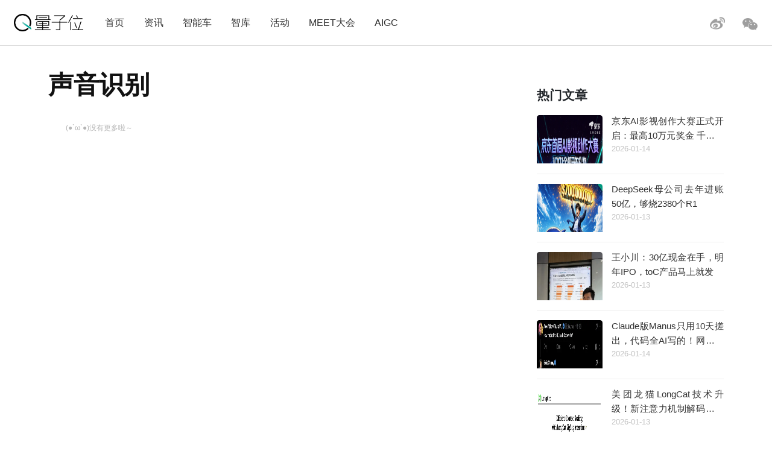

--- FILE ---
content_type: text/html; charset=UTF-8
request_url: https://www.qbitai.com/tag/%E5%A3%B0%E9%9F%B3%E8%AF%86%E5%88%AB
body_size: 9023
content:
<!DOCTYPE html>
<html lang="zh-Hans" class="no-js">
<head>
    <meta charset="UTF-8">
    <meta name="viewport" content="width=device-width, initial-scale=1">
    <link rel="profile" href="http://gmpg.org/xfn/11">
    <link rel="shortcut icon" href="/wp-content/themes/liangziwei/imgnew/favicon.ico">
        <script>(function(html){html.className = html.className.replace(/\bno-js\b/,'js')})(document.documentElement);</script>
<title>声音识别 &#8211; 量子位</title>
<meta name='robots' content='max-image-preview:large' />
<link rel="alternate" type="application/rss+xml" title="量子位 &raquo; Feed" href="https://www.qbitai.com/feed" />
<link rel="alternate" type="application/rss+xml" title="量子位 &raquo; 评论 Feed" href="https://www.qbitai.com/comments/feed" />
<link rel="alternate" type="application/rss+xml" title="量子位 &raquo; 声音识别 标签 Feed" href="https://www.qbitai.com/tag/%e5%a3%b0%e9%9f%b3%e8%af%86%e5%88%ab/feed" />
<style id='wp-img-auto-sizes-contain-inline-css' type='text/css'>
img:is([sizes=auto i],[sizes^="auto," i]){contain-intrinsic-size:3000px 1500px}
/*# sourceURL=wp-img-auto-sizes-contain-inline-css */
</style>
<style id='wp-block-library-inline-css' type='text/css'>
:root{--wp-block-synced-color:#7a00df;--wp-block-synced-color--rgb:122,0,223;--wp-bound-block-color:var(--wp-block-synced-color);--wp-editor-canvas-background:#ddd;--wp-admin-theme-color:#007cba;--wp-admin-theme-color--rgb:0,124,186;--wp-admin-theme-color-darker-10:#006ba1;--wp-admin-theme-color-darker-10--rgb:0,107,160.5;--wp-admin-theme-color-darker-20:#005a87;--wp-admin-theme-color-darker-20--rgb:0,90,135;--wp-admin-border-width-focus:2px}@media (min-resolution:192dpi){:root{--wp-admin-border-width-focus:1.5px}}.wp-element-button{cursor:pointer}:root .has-very-light-gray-background-color{background-color:#eee}:root .has-very-dark-gray-background-color{background-color:#313131}:root .has-very-light-gray-color{color:#eee}:root .has-very-dark-gray-color{color:#313131}:root .has-vivid-green-cyan-to-vivid-cyan-blue-gradient-background{background:linear-gradient(135deg,#00d084,#0693e3)}:root .has-purple-crush-gradient-background{background:linear-gradient(135deg,#34e2e4,#4721fb 50%,#ab1dfe)}:root .has-hazy-dawn-gradient-background{background:linear-gradient(135deg,#faaca8,#dad0ec)}:root .has-subdued-olive-gradient-background{background:linear-gradient(135deg,#fafae1,#67a671)}:root .has-atomic-cream-gradient-background{background:linear-gradient(135deg,#fdd79a,#004a59)}:root .has-nightshade-gradient-background{background:linear-gradient(135deg,#330968,#31cdcf)}:root .has-midnight-gradient-background{background:linear-gradient(135deg,#020381,#2874fc)}:root{--wp--preset--font-size--normal:16px;--wp--preset--font-size--huge:42px}.has-regular-font-size{font-size:1em}.has-larger-font-size{font-size:2.625em}.has-normal-font-size{font-size:var(--wp--preset--font-size--normal)}.has-huge-font-size{font-size:var(--wp--preset--font-size--huge)}.has-text-align-center{text-align:center}.has-text-align-left{text-align:left}.has-text-align-right{text-align:right}.has-fit-text{white-space:nowrap!important}#end-resizable-editor-section{display:none}.aligncenter{clear:both}.items-justified-left{justify-content:flex-start}.items-justified-center{justify-content:center}.items-justified-right{justify-content:flex-end}.items-justified-space-between{justify-content:space-between}.screen-reader-text{border:0;clip-path:inset(50%);height:1px;margin:-1px;overflow:hidden;padding:0;position:absolute;width:1px;word-wrap:normal!important}.screen-reader-text:focus{background-color:#ddd;clip-path:none;color:#444;display:block;font-size:1em;height:auto;left:5px;line-height:normal;padding:15px 23px 14px;text-decoration:none;top:5px;width:auto;z-index:100000}html :where(.has-border-color){border-style:solid}html :where([style*=border-top-color]){border-top-style:solid}html :where([style*=border-right-color]){border-right-style:solid}html :where([style*=border-bottom-color]){border-bottom-style:solid}html :where([style*=border-left-color]){border-left-style:solid}html :where([style*=border-width]){border-style:solid}html :where([style*=border-top-width]){border-top-style:solid}html :where([style*=border-right-width]){border-right-style:solid}html :where([style*=border-bottom-width]){border-bottom-style:solid}html :where([style*=border-left-width]){border-left-style:solid}html :where(img[class*=wp-image-]){height:auto;max-width:100%}:where(figure){margin:0 0 1em}html :where(.is-position-sticky){--wp-admin--admin-bar--position-offset:var(--wp-admin--admin-bar--height,0px)}@media screen and (max-width:600px){html :where(.is-position-sticky){--wp-admin--admin-bar--position-offset:0px}}

/*# sourceURL=wp-block-library-inline-css */
</style><style id='global-styles-inline-css' type='text/css'>
:root{--wp--preset--aspect-ratio--square: 1;--wp--preset--aspect-ratio--4-3: 4/3;--wp--preset--aspect-ratio--3-4: 3/4;--wp--preset--aspect-ratio--3-2: 3/2;--wp--preset--aspect-ratio--2-3: 2/3;--wp--preset--aspect-ratio--16-9: 16/9;--wp--preset--aspect-ratio--9-16: 9/16;--wp--preset--color--black: #000000;--wp--preset--color--cyan-bluish-gray: #abb8c3;--wp--preset--color--white: #ffffff;--wp--preset--color--pale-pink: #f78da7;--wp--preset--color--vivid-red: #cf2e2e;--wp--preset--color--luminous-vivid-orange: #ff6900;--wp--preset--color--luminous-vivid-amber: #fcb900;--wp--preset--color--light-green-cyan: #7bdcb5;--wp--preset--color--vivid-green-cyan: #00d084;--wp--preset--color--pale-cyan-blue: #8ed1fc;--wp--preset--color--vivid-cyan-blue: #0693e3;--wp--preset--color--vivid-purple: #9b51e0;--wp--preset--gradient--vivid-cyan-blue-to-vivid-purple: linear-gradient(135deg,rgb(6,147,227) 0%,rgb(155,81,224) 100%);--wp--preset--gradient--light-green-cyan-to-vivid-green-cyan: linear-gradient(135deg,rgb(122,220,180) 0%,rgb(0,208,130) 100%);--wp--preset--gradient--luminous-vivid-amber-to-luminous-vivid-orange: linear-gradient(135deg,rgb(252,185,0) 0%,rgb(255,105,0) 100%);--wp--preset--gradient--luminous-vivid-orange-to-vivid-red: linear-gradient(135deg,rgb(255,105,0) 0%,rgb(207,46,46) 100%);--wp--preset--gradient--very-light-gray-to-cyan-bluish-gray: linear-gradient(135deg,rgb(238,238,238) 0%,rgb(169,184,195) 100%);--wp--preset--gradient--cool-to-warm-spectrum: linear-gradient(135deg,rgb(74,234,220) 0%,rgb(151,120,209) 20%,rgb(207,42,186) 40%,rgb(238,44,130) 60%,rgb(251,105,98) 80%,rgb(254,248,76) 100%);--wp--preset--gradient--blush-light-purple: linear-gradient(135deg,rgb(255,206,236) 0%,rgb(152,150,240) 100%);--wp--preset--gradient--blush-bordeaux: linear-gradient(135deg,rgb(254,205,165) 0%,rgb(254,45,45) 50%,rgb(107,0,62) 100%);--wp--preset--gradient--luminous-dusk: linear-gradient(135deg,rgb(255,203,112) 0%,rgb(199,81,192) 50%,rgb(65,88,208) 100%);--wp--preset--gradient--pale-ocean: linear-gradient(135deg,rgb(255,245,203) 0%,rgb(182,227,212) 50%,rgb(51,167,181) 100%);--wp--preset--gradient--electric-grass: linear-gradient(135deg,rgb(202,248,128) 0%,rgb(113,206,126) 100%);--wp--preset--gradient--midnight: linear-gradient(135deg,rgb(2,3,129) 0%,rgb(40,116,252) 100%);--wp--preset--font-size--small: 13px;--wp--preset--font-size--medium: 20px;--wp--preset--font-size--large: 36px;--wp--preset--font-size--x-large: 42px;--wp--preset--spacing--20: 0.44rem;--wp--preset--spacing--30: 0.67rem;--wp--preset--spacing--40: 1rem;--wp--preset--spacing--50: 1.5rem;--wp--preset--spacing--60: 2.25rem;--wp--preset--spacing--70: 3.38rem;--wp--preset--spacing--80: 5.06rem;--wp--preset--shadow--natural: 6px 6px 9px rgba(0, 0, 0, 0.2);--wp--preset--shadow--deep: 12px 12px 50px rgba(0, 0, 0, 0.4);--wp--preset--shadow--sharp: 6px 6px 0px rgba(0, 0, 0, 0.2);--wp--preset--shadow--outlined: 6px 6px 0px -3px rgb(255, 255, 255), 6px 6px rgb(0, 0, 0);--wp--preset--shadow--crisp: 6px 6px 0px rgb(0, 0, 0);}:where(.is-layout-flex){gap: 0.5em;}:where(.is-layout-grid){gap: 0.5em;}body .is-layout-flex{display: flex;}.is-layout-flex{flex-wrap: wrap;align-items: center;}.is-layout-flex > :is(*, div){margin: 0;}body .is-layout-grid{display: grid;}.is-layout-grid > :is(*, div){margin: 0;}:where(.wp-block-columns.is-layout-flex){gap: 2em;}:where(.wp-block-columns.is-layout-grid){gap: 2em;}:where(.wp-block-post-template.is-layout-flex){gap: 1.25em;}:where(.wp-block-post-template.is-layout-grid){gap: 1.25em;}.has-black-color{color: var(--wp--preset--color--black) !important;}.has-cyan-bluish-gray-color{color: var(--wp--preset--color--cyan-bluish-gray) !important;}.has-white-color{color: var(--wp--preset--color--white) !important;}.has-pale-pink-color{color: var(--wp--preset--color--pale-pink) !important;}.has-vivid-red-color{color: var(--wp--preset--color--vivid-red) !important;}.has-luminous-vivid-orange-color{color: var(--wp--preset--color--luminous-vivid-orange) !important;}.has-luminous-vivid-amber-color{color: var(--wp--preset--color--luminous-vivid-amber) !important;}.has-light-green-cyan-color{color: var(--wp--preset--color--light-green-cyan) !important;}.has-vivid-green-cyan-color{color: var(--wp--preset--color--vivid-green-cyan) !important;}.has-pale-cyan-blue-color{color: var(--wp--preset--color--pale-cyan-blue) !important;}.has-vivid-cyan-blue-color{color: var(--wp--preset--color--vivid-cyan-blue) !important;}.has-vivid-purple-color{color: var(--wp--preset--color--vivid-purple) !important;}.has-black-background-color{background-color: var(--wp--preset--color--black) !important;}.has-cyan-bluish-gray-background-color{background-color: var(--wp--preset--color--cyan-bluish-gray) !important;}.has-white-background-color{background-color: var(--wp--preset--color--white) !important;}.has-pale-pink-background-color{background-color: var(--wp--preset--color--pale-pink) !important;}.has-vivid-red-background-color{background-color: var(--wp--preset--color--vivid-red) !important;}.has-luminous-vivid-orange-background-color{background-color: var(--wp--preset--color--luminous-vivid-orange) !important;}.has-luminous-vivid-amber-background-color{background-color: var(--wp--preset--color--luminous-vivid-amber) !important;}.has-light-green-cyan-background-color{background-color: var(--wp--preset--color--light-green-cyan) !important;}.has-vivid-green-cyan-background-color{background-color: var(--wp--preset--color--vivid-green-cyan) !important;}.has-pale-cyan-blue-background-color{background-color: var(--wp--preset--color--pale-cyan-blue) !important;}.has-vivid-cyan-blue-background-color{background-color: var(--wp--preset--color--vivid-cyan-blue) !important;}.has-vivid-purple-background-color{background-color: var(--wp--preset--color--vivid-purple) !important;}.has-black-border-color{border-color: var(--wp--preset--color--black) !important;}.has-cyan-bluish-gray-border-color{border-color: var(--wp--preset--color--cyan-bluish-gray) !important;}.has-white-border-color{border-color: var(--wp--preset--color--white) !important;}.has-pale-pink-border-color{border-color: var(--wp--preset--color--pale-pink) !important;}.has-vivid-red-border-color{border-color: var(--wp--preset--color--vivid-red) !important;}.has-luminous-vivid-orange-border-color{border-color: var(--wp--preset--color--luminous-vivid-orange) !important;}.has-luminous-vivid-amber-border-color{border-color: var(--wp--preset--color--luminous-vivid-amber) !important;}.has-light-green-cyan-border-color{border-color: var(--wp--preset--color--light-green-cyan) !important;}.has-vivid-green-cyan-border-color{border-color: var(--wp--preset--color--vivid-green-cyan) !important;}.has-pale-cyan-blue-border-color{border-color: var(--wp--preset--color--pale-cyan-blue) !important;}.has-vivid-cyan-blue-border-color{border-color: var(--wp--preset--color--vivid-cyan-blue) !important;}.has-vivid-purple-border-color{border-color: var(--wp--preset--color--vivid-purple) !important;}.has-vivid-cyan-blue-to-vivid-purple-gradient-background{background: var(--wp--preset--gradient--vivid-cyan-blue-to-vivid-purple) !important;}.has-light-green-cyan-to-vivid-green-cyan-gradient-background{background: var(--wp--preset--gradient--light-green-cyan-to-vivid-green-cyan) !important;}.has-luminous-vivid-amber-to-luminous-vivid-orange-gradient-background{background: var(--wp--preset--gradient--luminous-vivid-amber-to-luminous-vivid-orange) !important;}.has-luminous-vivid-orange-to-vivid-red-gradient-background{background: var(--wp--preset--gradient--luminous-vivid-orange-to-vivid-red) !important;}.has-very-light-gray-to-cyan-bluish-gray-gradient-background{background: var(--wp--preset--gradient--very-light-gray-to-cyan-bluish-gray) !important;}.has-cool-to-warm-spectrum-gradient-background{background: var(--wp--preset--gradient--cool-to-warm-spectrum) !important;}.has-blush-light-purple-gradient-background{background: var(--wp--preset--gradient--blush-light-purple) !important;}.has-blush-bordeaux-gradient-background{background: var(--wp--preset--gradient--blush-bordeaux) !important;}.has-luminous-dusk-gradient-background{background: var(--wp--preset--gradient--luminous-dusk) !important;}.has-pale-ocean-gradient-background{background: var(--wp--preset--gradient--pale-ocean) !important;}.has-electric-grass-gradient-background{background: var(--wp--preset--gradient--electric-grass) !important;}.has-midnight-gradient-background{background: var(--wp--preset--gradient--midnight) !important;}.has-small-font-size{font-size: var(--wp--preset--font-size--small) !important;}.has-medium-font-size{font-size: var(--wp--preset--font-size--medium) !important;}.has-large-font-size{font-size: var(--wp--preset--font-size--large) !important;}.has-x-large-font-size{font-size: var(--wp--preset--font-size--x-large) !important;}
/*# sourceURL=global-styles-inline-css */
</style>

<style id='classic-theme-styles-inline-css' type='text/css'>
/*! This file is auto-generated */
.wp-block-button__link{color:#fff;background-color:#32373c;border-radius:9999px;box-shadow:none;text-decoration:none;padding:calc(.667em + 2px) calc(1.333em + 2px);font-size:1.125em}.wp-block-file__button{background:#32373c;color:#fff;text-decoration:none}
/*# sourceURL=/wp-includes/css/classic-themes.min.css */
</style>
<link rel='stylesheet' id='liangziwei-style-css' href='https://www.qbitai.com/wp-content/themes/liangziwei/style.css?ver=6.9' type='text/css' media='all' />
<link rel='stylesheet' id='liangziwei-style1-css' href='https://www.qbitai.com/wp-content/themes/liangziwei/css/bootstrap.min.css?ver=6.9' type='text/css' media='all' />
<link rel='stylesheet' id='liangziwei-style2-css' href='https://www.qbitai.com/wp-content/themes/liangziwei/css/swiper.min.css?ver=6.9' type='text/css' media='all' />
<link rel='stylesheet' id='liangziwei-style3-css' href='https://www.qbitai.com/wp-content/themes/liangziwei/css/font-awesome.min.css?ver=6.9' type='text/css' media='all' />
<link rel='stylesheet' id='liangziwei-style4-css' href='https://www.qbitai.com/wp-content/themes/liangziwei/css/base.css?ver=6.9' type='text/css' media='all' />
<link rel='stylesheet' id='liangziwei-style5-css' href='https://www.qbitai.com/wp-content/themes/liangziwei/css/style.css?ver=6.9' type='text/css' media='all' />
<link rel='stylesheet' id='liangziwei-style6-css' href='https://www.qbitai.com/wp-content/themes/liangziwei/css/wbshare.css?ver=6.9' type='text/css' media='all' />
<link rel='stylesheet' id='liangziwei-style7-css' href='https://www.qbitai.com/wp-content/themes/liangziwei/css/zk_style.css?ver=6.9' type='text/css' media='all' />
<link rel='stylesheet' id='liangziwei-style8-css' href='https://www.qbitai.com/wp-content/themes/liangziwei/css/ai_style.css?ver=6.9' type='text/css' media='all' />
<script type="text/javascript" src="https://www.qbitai.com/wp-content/themes/liangziwei/js/jquery.min.js?ver=6.9" id="liangziwei-min-js"></script>
<script type="text/javascript" src="https://www.qbitai.com/wp-content/themes/liangziwei/js/popper.min.js?ver=6.9" id="liangziwei-popper-js"></script>
<script type="text/javascript" src="https://www.qbitai.com/wp-content/themes/liangziwei/js/bootstrap.min.js?ver=6.9" id="liangziwei-bootstrap-js"></script>
<script type="text/javascript" src="https://www.qbitai.com/wp-content/themes/liangziwei/js/bootstrap.offcanvas.js?ver=6.9" id="liangziwei-offcanvas-js"></script>
<script type="text/javascript" src="https://www.qbitai.com/wp-content/themes/liangziwei/js/flexible_css.debug.js?ver=6.9" id="liangziwei-css-debug-js"></script>
<script type="text/javascript" src="https://www.qbitai.com/wp-content/themes/liangziwei/js/flexible.debug.js?ver=6.9" id="liangziwei-debug-js"></script>
<script type="text/javascript" src="https://www.qbitai.com/wp-content/themes/liangziwei/js/swiper.min.js?ver=6.9" id="liangziwei-swiper-js"></script>
<script type="text/javascript" src="https://www.qbitai.com/wp-content/themes/liangziwei/js/qrcode.js?ver=6.9" id="liangziwei-qrcode-js"></script>
<script type="text/javascript" src="https://www.qbitai.com/wp-content/themes/liangziwei/js/yao.js?ver=6.9" id="liangziwei-yao-js"></script>
<script type="text/javascript" src="https://www.qbitai.com/wp-content/themes/liangziwei/js/ScrollPic.js?ver=6.9" id="liangziwei-ScrollPic-js"></script>
<script type="text/javascript" src="https://www.qbitai.com/wp-content/themes/liangziwei/js/zktag.js?ver=6.9" id="liangziwei-zktag-js"></script>
<script type="text/javascript" src="https://www.qbitai.com/wp-content/themes/liangziwei/js/jquery-1.7.1.min.js?ver=6.9" id="liangziwei-zkai2-js"></script>
<script type="text/javascript" src="https://www.qbitai.com/wp-content/themes/liangziwei/js/ai_playBox.js?ver=6.9" id="liangziwei-zkai1-js"></script>
<script type="text/javascript" src="https://www.qbitai.com/wp-includes/js/jquery/jquery.min.js?ver=3.7.1" id="jquery-core-js"></script>
<script type="text/javascript" src="https://www.qbitai.com/wp-includes/js/jquery/jquery-migrate.min.js?ver=3.4.1" id="jquery-migrate-js"></script>
<link rel="https://api.w.org/" href="https://www.qbitai.com/wp-json/" /><link rel="alternate" title="JSON" type="application/json" href="https://www.qbitai.com/wp-json/wp/v2/tags/78" /><link rel="EditURI" type="application/rsd+xml" title="RSD" href="https://www.qbitai.com/xmlrpc.php?rsd" />
<meta name="generator" content="WordPress 6.9" />
<style type="text/css">.recentcomments a{display:inline !important;padding:0 !important;margin:0 !important;}</style>    <!--[if IE 8]>
        <link id="liangziwei-ie7-css" rel="stylesheet" type="text/css" href="http://www.qbitai.com/wp-content/themes/liangziwei/css/ie8_style.css?ver=5.0.13"  media="all"/>
    <![endif]-->
    <!--[if IE 9]>
            <link id="liangziwei-ie8-css" rel="stylesheet" type="text/css" href="http://www.qbitai.com/wp-content/themes/liangziwei/css/ie9_style.css?ver=5.0.13"  media="all"/>
    <![endif]-->
    <script type="text/javascript">
        $("#top_search").click(function(){
            $("#search").toggle()
        });
        $(document).click(function(){
            $(".weixin_pop").hide();
        });
    </script>
    <style type="text/css">
        blockquote {
            margin: 1.4em 0;
            padding-left: 1em;
            color: #646464;
            border-left: 3px solid #D3D3D3;
            display: block;
            margin-block-start: 1em;
            margin-block-end: 1em;
            margin-inline-start: 40px;
            margin-inline-end: 40px;
        }
    </style>
</head>
<body class="body-offcanvas">
<header class="top">
    <div class="top_logo">
        <div class="nav_box">
                        <button type="button" class="navbar-toggle offcanvas-toggle" data-toggle="offcanvas" data-target="#js-bootstrap-offcanvas" style="float:left;"></button>
            <nav class="navbar navbar-default navbar-offcanvas navbar-offcanvas-touch navbar-offcanvas-fade" role="navigation" id="js-bootstrap-offcanvas">
                                    <div class="container-fluid"><ul id="menu-%e9%a1%b6%e9%83%a8%e8%8f%9c%e5%8d%95" class="nav navbar-nav"><li id="menu-item-110" class="menu-item menu-item-type-custom menu-item-object-custom menu-item-home menu-item-110"><a href="http://www.qbitai.com/">首页</a></li>
<li id="menu-item-107" class="menu-item menu-item-type-taxonomy menu-item-object-category menu-item-107"><a href="https://www.qbitai.com/category/%e8%b5%84%e8%ae%af">资讯</a></li>
<li id="menu-item-26804" class="menu-item menu-item-type-taxonomy menu-item-object-category menu-item-26804"><a href="https://www.qbitai.com/category/auto">智能车</a></li>
<li id="menu-item-110561" class="menu-item menu-item-type-taxonomy menu-item-object-category menu-item-110561"><a href="https://www.qbitai.com/category/zhiku">智库</a></li>
<li id="menu-item-17709" class="menu-item menu-item-type-taxonomy menu-item-object-category menu-item-17709"><a href="https://www.qbitai.com/category/huodong">活动</a></li>
<li id="menu-item-10902" class="menu-item menu-item-type-custom menu-item-object-custom menu-item-10902"><a href="https://www.qbitai.com/meet/meet2026/">MEET大会</a></li>
<li id="menu-item-53733" class="menu-item menu-item-type-custom menu-item-object-custom menu-item-53733"><a href="https://www.qbitai.com/meet/aigc2025/">AIGC</a></li>
</ul></div>                            </nav>
                    </div>
        <div class="logo"><a href="https://www.qbitai.com/"></a></div>
        <div class="top_r_icons">
                        <div class="top_weixin"><a href="javascript:void(0)"class="biaojiwei"><i class="fa fa-weixin"></i></a>
                                <div class="weixin_pop"style="display:none"id="pophead">
               <p>扫码关注量子位</p>
               <img src="/wp-content/uploads/2019/01/qrcode_QbitAI_1.jpg">
        </div>
         </div>
            <div class="top_weibo"><a href="https://weibo.com/qbitai?is_all=1" target="_blank"><i></i></a></div>
            
<!--             <div class="top_search">
                <form role="search" method="get" class="search-form" action="https://www.qbitai.com/" id="search">
                <label>
                    <input type="search" class="search-field" placeholder="搜索…" value="" name="s">
                </label>
                <button type="submit" class="search-submit"></button>
                </form>
            </div> -->
        </div>
        <script type="text/javascript">
        // $('.biaojiwei').click(function(){
            $('.biaojiwei').click(function(event){
                event.stopPropagation();
                $('#pophead').show();
            })
            $('.weixin_pop').click(function(){
                $('.weixin_pop').hide();
            })
        // })
        </script>
        <div class="share_box">
        </div>
    </div>
    <div class="line"></div>
</header>  <div class="main">

    <div class="content">

                        <h2>声音识别</h2>   
                <!--列表 start-->
        <div class="article_list">
                        <div class="more_btn">
                <a href="javascript:void(0);" id="more_news">加载更多</a>
            </div>
            <input type="hidden" name="paged" value="1" id="paged">
        </div>
    </div>
    <div class="content_right display_n">
                <!--热门文章 start-->
        <div class="yaowen">
            <h3>热门文章</h3>
                      <div class="picture_text">
<a href="https://www.qbitai.com/2026/01/369337.html" target="_blank">
<div class="picture"><img width="128" height="75" src="https://i.qbitai.com/wp-content/uploads/2026/01/6e4b3a6ee3508389d579517db5eabcbb-scaled-e1768378334306.png" class="attachment-thumbnail size-thumbnail wp-post-image" alt="" 0="" decoding="async" /></div>
<div class="text_box"><h4>京东AI影视创作大赛正式开启：最高10万元奖金 千万流量扶持</h4></div>
<div class="info">2026-01-14</div>
</a>
</div><div class="picture_text">
<a href="https://www.qbitai.com/2026/01/369302.html" target="_blank">
<div class="picture"><img width="128" height="70" src="https://i.qbitai.com/wp-content/uploads/2026/01/头图模版20240110-b-276d14519b4d-44-e1768801372475.png" class="attachment-thumbnail size-thumbnail wp-post-image" alt="" 0="" decoding="async" /></div>
<div class="text_box"><h4>DeepSeek母公司去年进账50亿，够烧2380个R1</h4></div>
<div class="info">2026-01-13</div>
</a>
</div><div class="picture_text">
<a href="https://www.qbitai.com/2026/01/369332.html" target="_blank">
<div class="picture"><img width="128" height="96" src="https://i.qbitai.com/wp-content/uploads/2026/01/20ff5bfb5e43fbcbf8f341a538e45ecc.webp" class="attachment-thumbnail size-thumbnail wp-post-image" alt="" 0="" decoding="async" /></div>
<div class="text_box"><h4>王小川：30亿现金在手，明年IPO，toC产品马上就发</h4></div>
<div class="info">2026-01-13</div>
</a>
</div><div class="picture_text">
<a href="https://www.qbitai.com/2026/01/369377.html" target="_blank">
<div class="picture"><img width="128" height="51" src="https://i.qbitai.com/wp-content/uploads/2026/01/f1c149f1f37832f19054e4fe4240c900.webp" class="attachment-thumbnail size-thumbnail wp-post-image" alt="" 0="" decoding="async" /></div>
<div class="text_box"><h4>Claude版Manus只用10天搓出，代码全AI写的！网友：小扎140亿并购像冤大头</h4></div>
<div class="info">2026-01-14</div>
</a>
</div><div class="picture_text">
<a href="https://www.qbitai.com/2026/01/369244.html" target="_blank">
<div class="picture"><img width="128" height="50" src="https://i.qbitai.com/wp-content/uploads/2026/01/72a6ec712907da206b1a8a0562f4e9a4.png" class="attachment-thumbnail size-thumbnail wp-post-image" alt="" 0="" decoding="async" /></div>
<div class="text_box"><h4>美团龙猫LongCat技术升级！新注意力机制解码速度快10倍，还能处理1M超长文本</h4></div>
<div class="info">2026-01-13</div>
</a>
</div>                    </div>
        <!--热门文章 end-->
    </div>
</div>
<script>
    var pagenew = parseInt($("#paged").val()) + 1;
    if(pagenew > 0)
    {
        $(".more_btn a").hide();
        $(".more_btn").append("<p>(●`ω`●)没有更多啦～</p>");
    }
    $("#more_news").click(function(){
        var pagenew = parseInt($("#paged").val()) + 1;
        $.ajax({
            async : false,
            type: "GET",
            url: "https://www.qbitai.com?tag=%e5%a3%b0%e9%9f%b3%e8%af%86%e5%88%ab" + "&page=" + pagenew,
            success:function(data,XMLHttpRequest){
                if(data){
                    html = $(data).find(".article_list .picture_text");
                    for (var i = 0; i < html.length; i++) {
                        $(".more_btn").before(html[i]);
                    }
                    if(pagenew >= 0)
                    {
                        $(".more_btn a").hide();
                        $(".more_btn").append("<p>(●`ω`●)没有更多啦～</p>");
                    }else{
                        $("#paged").val(pagenew);
                    }
                }
            }
        })
    });
</script>
<!--底部版权-->
<div class="footer">
	<div class="footer_con">
        <div class="footer_r">
        	<ul class="links"><li><a href="/?page_id=99" target="_blank">关于量子位</a></li><li><a href="/?page_id=101" target="_blank">加入我们</a></li><li><a href="/?page_id=103" target="_blank">寻求报道</a></li><li><a href="/?page_id=105" target="_blank">商务合作</a></li></ul>
            
            <div class="icon_btns">
            <!-- <a href="/?page_id=183"target="_blank"><i class="weixin_icon"></i></a> -->
            <a href="javascript:void(0)" class="footer_weixin"><div class="fa fa-weixin"id="biaojiwei2"><i class="weixin_icon"></i></div>
    <div class="weixin_pop" id="popfoot" style="display:none">
       <p>扫码关注量子位</p>
       <img src="https://www.qbitai.com/wp-content/uploads/2019/01/qrcode_QbitAI_1.jpg">
    </div>
</a>
            <a href="https://weibo.com/qbitai?is_all=1"target="_blank"><i class="weibo_icon"></i></a>
            <a href="https://www.zhihu.com/org/liang-zi-wei-48/activities"target="_blank"><div class="share_zhihu"></div></a>
            <a href="https://www.toutiao.com/c/user/53624121633/#mid=1556041376883713"target="_blank"><div class="share_toutiao"></div></a>
            </div>
            <script type="text/javascript">
         $('#biaojiwei2').click(function(event){
                event.stopPropagation();
               $('#popfoot').show();
                })
             $('#popfoot').click(function(){
               $('#popfoot').hide();
                })
        </script>
        </div>
        <script type="speculationrules">
{"prefetch":[{"source":"document","where":{"and":[{"href_matches":"/*"},{"not":{"href_matches":["/wp-*.php","/wp-admin/*","/wp-content/uploads/*","/wp-content/*","/wp-content/plugins/*","/wp-content/themes/liangziwei/*","/*\\?(.+)"]}},{"not":{"selector_matches":"a[rel~=\"nofollow\"]"}},{"not":{"selector_matches":".no-prefetch, .no-prefetch a"}}]},"eagerness":"conservative"}]}
</script>
<script type="text/javascript" id="liangziwei-script-js-extra">
/* <![CDATA[ */
var screenReaderText = {"expand":"\u5c55\u5f00\u5b50\u83dc\u5355","collapse":"\u6298\u53e0\u5b50\u83dc\u5355"};
//# sourceURL=liangziwei-script-js-extra
/* ]]> */
</script>
<script type="text/javascript" src="https://www.qbitai.com/wp-content/themes/liangziwei/js/functions.js?ver=20160816" id="liangziwei-script-js"></script>
<script type="text/javascript" src="//qzonestyle.gtimg.cn/qzone/qzact/common/share/share.js?ver=6.9" id="wxcs-js"></script>
	<script id="wxcs-script">
	WX_Custom_Share = function(){
		
		var xhr = null;
		var url = 'https://www.qbitai.com/wp-admin/admin-ajax.php';
		var signature_url = window.location.href.split('#')[0];
		var formData = {
			action: 'wxcs_get_share_info',
			type: 'other',
			id: 'null',
			signature_url: signature_url
		};
		
		this.init = function(){
			if( window.XMLHttpRequest ){
				xhr = new XMLHttpRequest();
			}
			else if( window.ActiveXObject ){
				xhr = new ActiveXObject('Microsoft.XMLHTTP');
			}
			
			get_share_info();
		}
		
		function formatPostData( obj ){
			
			var arr = new Array();
			for (var attr in obj ){
				arr.push( encodeURIComponent( attr ) + '=' + encodeURIComponent( obj[attr] ) );
			}
			
			return arr.join( '&' );
		}
		
		function get_share_info(){
			
			if( xhr == null ) return;
			
			xhr.onreadystatechange = function(){
				if( xhr.readyState == 4 && xhr.status == 200 ){
					
					var data = eval('(' + xhr.responseText + ')');
					
					if( data == null ){
						return;
					}
					
					var info = {
						title: data.title,
						summary: data.desc,
						pic: data.img,
						url: data.url
					};
					
					if( formData.type == 'other' ){
						info.title = document.title;
						info.summary = location.href;
						info.url = location.href;
					}
					
					if( data.use_actual_url == true ){
						info.url = location.href;
					}

					if( data.error ){
						console.error( '自定义微信分享: ', data.error );
					}
					else if( data.appid ){
						info.WXconfig = {
							swapTitleInWX: data.swapTitleInWX,
							appId: data.appid,
							timestamp: data.timestamp,
							nonceStr: data.nonceStr,
							signature: data.signature
						};
					}
					
					setShareInfo( info );
				}
			};
			
			xhr.open( 'POST', url, true);
			xhr.setRequestHeader( 'Content-Type', 'application/x-www-form-urlencoded' );
			xhr.send( formatPostData( formData ) );
		}
	}
	
	new WX_Custom_Share().init();
	</script>
	<script>
                        (function(){
                            var bp = document.createElement('script');
                            var curProtocol = window.location.protocol.split(':')[0];
                            if (curProtocol === 'https') {
                                bp.src = 'https://zz.bdstatic.com/linksubmit/push.js';
                            }
                            else {
                                bp.src = 'http://push.zhanzhang.baidu.com/push.js';
                            }
                            var s = document.getElementsByTagName("script")[0];
                            s.parentNode.insertBefore(bp, s);
                        })();
                        </script>        <div class="footer_l">
        	<div class="footer_logo"><a href="#" target="_blank"></a><span>追踪人工智能新趋势，报道科技行业新突破</span></div>
            <div class="line3"></div>
            <!--<p>量子位 QbitAI 版权所有&copy;北京极客伙伴科技有限公司 京ICP备17005886号-1</p>-->
            <p>量子位 QbitAI 版权所有&copy;北京极客伙伴科技有限公司 <a href="https://beian.miit.gov.cn/" target="_blank">京ICP备17005886号-1</a ></p >
        </div>
    </div>
</div>
</body>
</html>